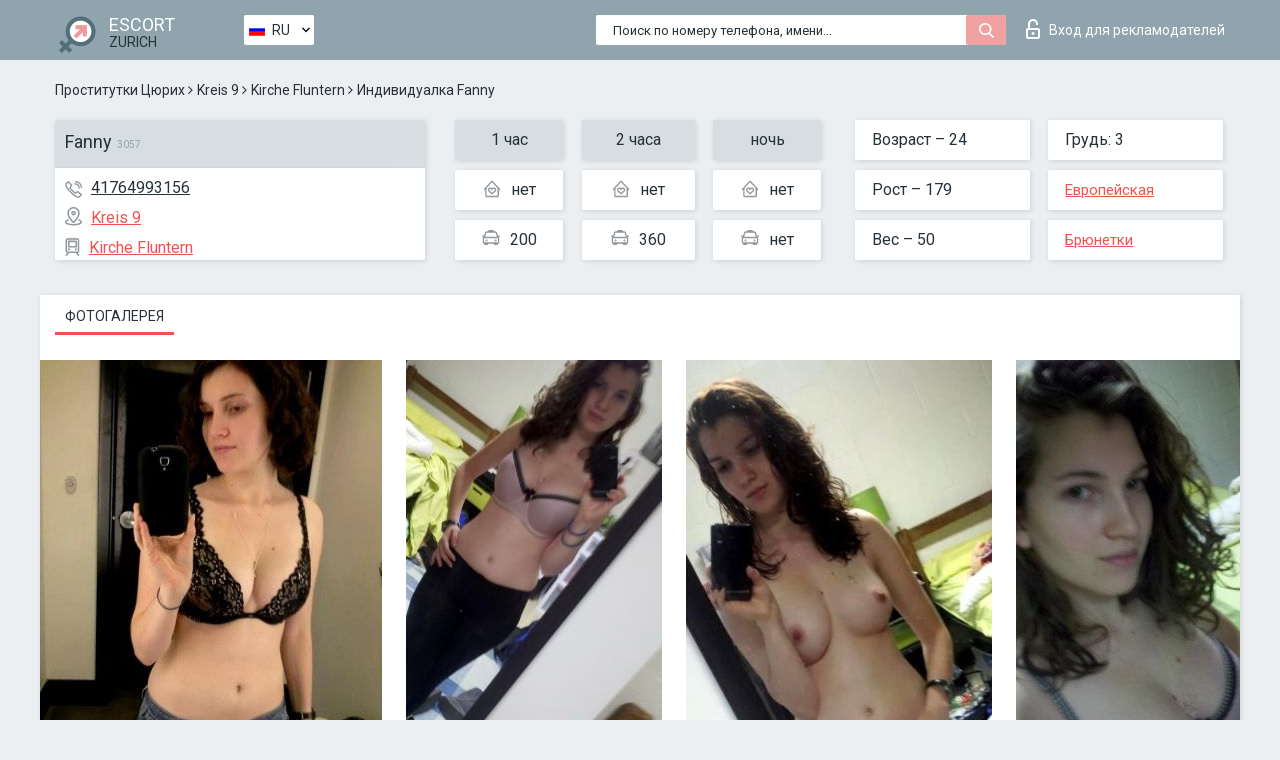

--- FILE ---
content_type: text/html; charset=UTF-8;
request_url: https://escortsitezurich.com/ru/fanny-1/
body_size: 6919
content:
<!DOCTYPE html>
<html lang="ru">
<head>
	<meta http-equiv=Content-Type content="text/html;charset=UTF-8" />
	<meta http-equiv="X-UA-Compatible" content="IE=edge" />
	<meta name="viewport" content="width=device-width, minimum-scale=1, maximum-scale=1" />
	
	<title>Fanny, телефон 41764993156,  Zurich, Kreis 9</title>
	<meta name="description" content="Проститутка Fanny из Kreis 9 в городе ZurichVIP эскорт услуги с отзывами. Любой вид досуга по разумным ценам. ">
	<!--Language-->
	<link rel="alternate" hreflang="x-default" href="https://escortsitezurich.com/fanny-1/" />
	<link rel="alternate" hreflang="en" href="https://escortsitezurich.com/fanny-1/" />
	<link rel="alternate" hreflang="pt" href="https://escortsitezurich.com/pt/fanny-1/" />
	<link rel="alternate" hreflang="fr" href="https://escortsitezurich.com/fr/fanny-1/" />
	<link rel="alternate" hreflang="es" href="https://escortsitezurich.com/es/fanny-1/" />
	<link rel="alternate" hreflang="de" href="https://escortsitezurich.com/de/fanny-1/" />
	<link rel="alternate" hreflang="ru" href="https://escortsitezurich.com/ru/fanny-1/" />
	<link rel="canonical" href="https://escortsitezurich.com/ru/fanny-1/">
	<!-- different favicon -->
	<link rel="shortcut icon" href="/site1/favicons/favicon.ico" type="image/x-icon" />
	<link rel="apple-touch-icon" href="/site1/favicons/apple-touch-icon.png" />
	<link rel="apple-touch-icon" sizes="57x57" href="/site1/favicons/apple-touch-icon-57x57.png" />
	<link rel="apple-touch-icon" sizes="72x72" href="/site1/favicons/apple-touch-icon-72x72.png" />
	<link rel="apple-touch-icon" sizes="76x76" href="/site1/favicons/apple-touch-icon-76x76.png" />
	<link rel="apple-touch-icon" sizes="114x114" href="/site1/favicons/apple-touch-icon-114x114.png" />
	<link rel="apple-touch-icon" sizes="120x120" href="/site1/favicons/apple-touch-icon-120x120.png" />
	<link rel="apple-touch-icon" sizes="144x144" href="/site1/favicons/apple-touch-icon-144x144.png" />
	<link rel="apple-touch-icon" sizes="152x152" href="/site1/favicons/apple-touch-icon-152x152.png" />
	<link rel="apple-touch-icon" sizes="180x180" href="/site1/favicons/apple-touch-icon-180x180.png" />
	<!--/ different favicon -->
	

	<!--[if IE]><script src="//cdnjs.cloudflare.com/ajax/libs/html5shiv/3.7.3/html5shiv.min.js"></script><![endif]-->
	<link rel="stylesheet" type="text/css" href="/site1/css/app.min.css" />
</head>

<body class="home">
	<!-- header -->
	<div class="up-wrap">
		<div class="up-box">&#8963;</div>
	</div>
	<header id="header" class="header">
		<!-- top -->
		<div class="header-top">
			<div class="container">
				<!-- logo -->
				<a href="/ru/" class="logo">
					<img src="/site1/images/logo.png" class="logo__img" alt="logo">
					<span class="logo__text">
						ESCORT<br>
						<i>Zurich</i>
					</span>
				</a>
				<div class="local ">
	                <!-- lang -->
	                <div class="lang_dropdown">
	                    <div class="lang_dropbtn lang_ru">RU</div>
	                    	                    <div class="lang_dropdown-content">
	                        	                        	                     	<a class="lang_en lngs" href="https://escortsitezurich.com/fanny-1/">EN</a>
	                        	                        	                        	                     	<a class="lang_pt lngs" href="https://escortsitezurich.com/pt/fanny-1/">PT</a>
	                        	                        	                        	                     	<a class="lang_fr lngs" href="https://escortsitezurich.com/fr/fanny-1/">FR</a>
	                        	                        	                        	                     	<a class="lang_es lngs" href="https://escortsitezurich.com/es/fanny-1/">ES</a>
	                        	                        	                        	                     	<a class="lang_de lngs" href="https://escortsitezurich.com/de/fanny-1/">DE</a>
	                        	                        	                        	                        	                        	                    </div>
	                    	                </div>
	                <!-- end lang -->
      			</div>
				<!-- login -->
				<a href="/user.php?lang=ru" class="login"><i class="icon icon-lock"></i>Вход <span>для рекламодателей</span></a>
				<!-- form -->
				<button class="toggle-search" type="button">
					<img src="/site1/images/search.svg" class="icon-search-lg" alt="search">
				</button>

				<div id="form-search" class="form-search topsearch  topsearch2">
					<button type="submit" class="btn-search"><i class="icon icon-search"></i>
					</button>
					<input type="text" class="form-search__input topsearch" name="topsearch" placeholder="Поиск по номеру телефона, имени...">
				</div>
			</div>
		</div>

				<script type="text/javascript">
			var isAjaxCalled= true;
		</script>
			</header>

	<main class="wrapper">
<section>
  <div class="container">
    <div class="row">
      <!-- breadcrumbs -->
      <div class="breadcrumbs clearfix">
          <!-- ALL PAGES BREADCRUMBS -->
          <ul class="breadcrumbs-list">
         <li class="breadcrumbs-list__item"><a href="/ru/" class="breadcrumbs__item_link link">Проститутки Цюрих</a> <i class="fa fa-angle-right" aria-hidden="true"></i> </li> <li class="breadcrumbs-list__item"><a href="/ru/location-kreis-9/" class="breadcrumbs__item_link link">Kreis 9</a> <i class="fa fa-angle-right" aria-hidden="true"></i> </li> <li class="breadcrumbs-list__item"><a href="/ru/metro-kirche-fluntern/" class="breadcrumbs__item_link link"> Kirche Fluntern</a> <i class="fa fa-angle-right" aria-hidden="true"></i> </li> <li class="breadcrumbs-list__item breadcrumbs__item_current ">Индивидуалка Fanny</li>
          </ul>
      </div>

      <!-- card-info -->
      <div class="card-info">
          <div class="row">
            <!-- item -->
            <div class="card-info-item">
              <!-- info -->
              <div class="info info_main">
                <div class="info-header">
                  <div class="info-header__name"><h1>Fanny<span>3057</span></h1></div>
                </div>
                <div class="info-body">
                  <!-- list -->
                  <div class="info-list">
                    <div class="info-list-item">
                      <i class="icon icon-phone"></i><a href="tel:41764993156">41764993156</a>
                    </div>
                                        <div class="info-list-item">
                      <a href="/ru/location-kreis-9/"> <i class="icon icon-local"></i>Kreis 9</a>
                    </div>
                    
                                        <div class="info-list-item">
                      <a href="/ru/metro-kirche-fluntern/"> <i class="icon icon-subway"></i>Kirche Fluntern</a>
                    </div>
                                      </div>
                                  </div>
              </div>
            </div>

            <!-- item  PRICE-->
            <div class="card-info-item">
              <div class="row">
                <ul class="price-list">
                  <li><span class="bg-gray">1 час</span>
                  </li>
                  <li><i class="icon icon-love-house"></i>нет</li>
                  <li><i class="icon icon-car-sm"></i>200</li>
                </ul>
                <ul class="price-list">
                  <li><span class="bg-gray">2 часа</span>
                  </li>
                  <li><i class="icon icon-love-house"></i>нет</li>
                  <li><i class="icon icon-car-sm"></i>360</li>
                </ul>
                <ul class="price-list">
                  <li><span class="bg-gray">ночь</span>
                  </li>
                  <li><i class="icon icon-love-house"></i>нет</li>
                  <li><i class="icon icon-car-sm"></i>нет</li>
                </ul>
              </div>
            </div>

            <!-- item  data-->
            <div class="card-info-item">
              <div class="row">
                <ul class="data-list">
                  <li>Возраст – 24</li>
                  <li>Рост – 179</li>
                  <li>Вес – 50</li>
                </ul>
                <ul class="data-list">
                  <li>Грудь: 3</li>
                  <li>
                  <a href="/ru/nation-european-white/"  rel="nofollow">Европейская</a></li>
                  <li><a href="/ru/black/"  rel="nofollow">Брюнетки</a></li>
                </ul>
              </div>
            </div>
          </div>
      </div>

      <!-- slider -->
      <section id="slider" class="slider">
          <div class="info">
            <ul id="tabs" class="nav nav-tabs info-title">
              <li class="nav-item active">
                <a href="#photo" data-toggle="tab" rel="nofollow"> Фотогалерея</a>
              </li>
                          </ul>
            <!-- content -->
            <div class="tab-content info_content">
              <div class="tab-pane active" id="photo">


                <!-- gallery -->
                <div id="gallery" class="slider__gallery gallery allphotos">
                  <div class="allphotos">
                    <div class="formphotos">
                    <div>
                                          <a title="" href="/big/3057/16536.jpg" class="big"><img src="/medium/3057/16536.jpg" alt="Fanny" /></a>
                                          <a title="" href="/big/3057/16521.jpg" class="big"><img src="/medium/3057/16521.jpg" alt="Fanny" /></a>
                                          <a title="" href="/big/3057/16516.jpg" class="big"><img src="/medium/3057/16516.jpg" alt="Fanny" /></a>
                                          <a title="" href="/big/3057/16510.jpg" class="big"><img src="/medium/3057/16510.jpg" alt="Fanny" /></a>
                                        </div>
                    </div>
                  </div>
                </div>



                <!-- gallery mobile -->
                <div id="gallery-mobile" class="gallery-mobile">
                  
                                        <img src="/medium/3057/16536.jpg" alt="Fanny"/>
                      <div class="gallery-hidden">
                    
                    
                  
                                        <img src="/medium/3057/16521.jpg" alt="Fanny"/>
                    
                    
                  
                                        <img src="/medium/3057/16516.jpg" alt="Fanny"/>
                    
                    
                  
                                        <img src="/medium/3057/16510.jpg" alt="Fanny"/>
                    
                                          </div><!--/ gallery-hidden-->
                      <button id="button-gallery" class="btn btn_red" type="button">Показать еще фото</button>
                      <input type="hidden" name="show_text_btn" value="Показать еще фото">
                      <input type="hidden" name="hide_text_btn" value="Скрыть фото">                
                    
                                  </div>
              </div>

              
            </div>
          </div>
      </section>

      <section class="service clearfix">
          <div class="row">
            <div class="col-xs-12 col-md-8">
              <!-- Услуги-->
              <!--noindex-->
              <div class="info">
                <div class="info-header">Услуги</div>
                <div class="info-body info-body_service clearfix">
                  <!-- list -->
                  <div class="service-list">
                    <!-- links -->
                                                                                                                <!-- sex -->
                                                <ul class="link-list">
                                                    <li class="link-list__title">Секс</li>
                                                                                                            <li class="link-list__item link-list__item_active"><a href="/ru/service-classic-sex/" rel="nofollow">Классический секс</a>
                                                        </li>
                                                                                                            <li class="link-list__item link-list__item_active"><a href="/ru/service-a-level/" rel="nofollow">Анальный секс</a>
                                                        </li>
                                                                                                            <li class="link-list__item link-list__item_active"><a href="/ru/service-owo-oral-without-condom/" rel="nofollow">Оральный секс</a>
                                                        </li>
                                                                                                            <li class="link-list__item "><a href="/ru/service-group-sex/" rel="nofollow">Групповой секс</a>
                                                        </li>
                                                                                                            <li class="link-list__item link-list__item_active"><a href="/ru/service-double-penetration/" rel="nofollow">Двойное проникновение</a>
                                                        </li>
                                                                                                            <li class="link-list__item "><a href="/ru/service-toys/" rel="nofollow">Игрушки</a>
                                                        </li>
                                                                                                            <li class="link-list__item link-list__item_active"><a href="/ru/service-fetish/" rel="nofollow">Фетиш</a>
                                                        </li>
                                                                                                    </ul>
                                                                                                                                                                                                                                                                                                                                                                                                                                                                                                                                                                                                                                                                                                                                                                                                                                                                        
                                                                                                                                                                                                                                                                                                                                                                                                                                                                                                                                                                                                                                                                                                                                                <!-- Additionally -->
                                                <ul class="link-list">
                                                    <li class="link-list__title">Дополнительно</li>
                                                                                                            <li class="link-list__item link-list__item_active"><a href="/ru/service-escort/" rel="nofollow">Эскорт</a>
                                                        </li>
                                                                                                            <li class="link-list__item "><a href="/ru/service-photography/" rel="nofollow">Фотосъёмка</a>
                                                        </li>
                                                                                                            <li class="link-list__item "><a href="/ru/service-there-is-a-young-man-for-a-couple/" rel="nofollow">Есть молодой человек для семейной пары</a>
                                                        </li>
                                                                                                            <li class="link-list__item "><a href="/ru/service-couples/" rel="nofollow">Семейным парам</a>
                                                        </li>
                                                                                                            <li class="link-list__item link-list__item_active"><a href="/ru/service-washing-in-the-shower/" rel="nofollow">Помывка в душе</a>
                                                        </li>
                                                                                                            <li class="link-list__item "><a href="/ru/service-pipshaw/" rel="nofollow">Пипшоу</a>
                                                        </li>
                                                                                                            <li class="link-list__item link-list__item_active"><a href="/ru/service-rimming/" rel="nofollow">Римминг</a>
                                                        </li>
                                                                                                    </ul>
                                                                                                                                                                                                                                                                                                </div>

                                    <div class="service-list">
                                                                                                                                                                                                                                                                                                                                                                                                                                                                                                                                                                                                                                                            <!-- Massage -->
                                                <ul class="link-list">
                                                    <li class="link-list__title">Массаж</li>
                                                                                                            <li class="link-list__item "><a href="/ru/service-professional-massage/" rel="nofollow">Профессиональный массаж</a>
                                                        </li>
                                                                                                            <li class="link-list__item link-list__item_active"><a href="/ru/service-erotic-massage/" rel="nofollow">Эротический массаж</a>
                                                        </li>
                                                                                                            <li class="link-list__item "><a href="/ru/service-urologic-massage/" rel="nofollow">Урологический массаж</a>
                                                        </li>
                                                                                                            <li class="link-list__item link-list__item_active"><a href="/ru/service-thai-massage/" rel="nofollow">Тайский массаж</a>
                                                        </li>
                                                                                                            <li class="link-list__item link-list__item_active"><a href="/ru/service-massotherapy/" rel="nofollow">Лечебный массаж</a>
                                                        </li>
                                                                                                            <li class="link-list__item "><a href="/ru/service-four-hand-massage/" rel="nofollow">Массаж в четыре руки</a>
                                                        </li>
                                                                                                            <li class="link-list__item link-list__item_active"><a href="/ru/service-sports-massage/" rel="nofollow">Спортивный массаж</a>
                                                        </li>
                                                                                                            <li class="link-list__item link-list__item_active"><a href="/ru/service-relaxing-massage/" rel="nofollow">Расслабляющий массаж</a>
                                                        </li>
                                                                                                            <li class="link-list__item link-list__item_active"><a href="/ru/service-sakura-branch/" rel="nofollow">Ветка Сакуры</a>
                                                        </li>
                                                                                                    </ul>
                                                                                                                                                                                                                                                                                                                                                
                                                                                                                                                                                                                                                                                                                                                                                                                                                                                                                                                                                                                                                                                                                                                                                                                                                                                                                        <!-- Striptease -->
                                                <ul class="link-list">
                                                    <li class="link-list__title">Стриптиз</li>
                                                                                                            <li class="link-list__item link-list__item_active"><a href="/ru/service-striptease/" rel="nofollow">Стриптиз</a>
                                                        </li>
                                                                                                            <li class="link-list__item link-list__item_active"><a href="/ru/service-belly-dance/" rel="nofollow">Танец с девушкой</a>
                                                        </li>
                                                                                                            <li class="link-list__item link-list__item_active"><a href="/ru/service-lesbian/" rel="nofollow">Лесби</a>
                                                        </li>
                                                                                                    </ul>
                                                                                                                        </div>

                                    <div class="service-list">
                                                                                                                                                                                                                                                                                                                                                                                                                                                                                                                                                                        <!-- BDSM -->
                                                <ul class="link-list">
                                                    <li class="link-list__title">БДСМ</li>
                                                                                                            <li class="link-list__item link-list__item_active"><a href="/ru/service-mistress/" rel="nofollow">Госпожа</a>
                                                        </li>
                                                                                                            <li class="link-list__item link-list__item_active"><a href="/ru/service-light-domination/" rel="nofollow">Лёгкое доминирование</a>
                                                        </li>
                                                                                                            <li class="link-list__item "><a href="/ru/service-bdsm/" rel="nofollow">БДСМ</a>
                                                        </li>
                                                                                                            <li class="link-list__item "><a href="/ru/service-slave/" rel="nofollow">Рабыня</a>
                                                        </li>
                                                                                                            <li class="link-list__item link-list__item_active"><a href="/ru/service-strap-on/" rel="nofollow">Страпон</a>
                                                        </li>
                                                                                                            <li class="link-list__item link-list__item_active"><a href="/ru/service-role-playing-games/" rel="nofollow">Ролевые игры</a>
                                                        </li>
                                                                                                            <li class="link-list__item "><a href="/ru/service-bandage/" rel="nofollow">Бандаж</a>
                                                        </li>
                                                                                                            <li class="link-list__item "><a href="/ru/service-trampling/" rel="nofollow">Трамплинг</a>
                                                        </li>
                                                                                                    </ul>
                                                                                                                                                                                                                                                                                                                                                                                                                                    
                                                                                                                                                                                                                                                                                                                                                                                                                                                                                    <!-- Caress -->
                                                <ul class="link-list">
                                                    <li class="link-list__title">Ласки</li>
                                                                                                            <li class="link-list__item link-list__item_active"><a href="/ru/service-blowjob-condom/" rel="nofollow">Минет в презервативе</a>
                                                        </li>
                                                                                                            <li class="link-list__item link-list__item_active"><a href="/ru/service-gfe/" rel="nofollow">Опыт с девушкой</a>
                                                        </li>
                                                                                                            <li class="link-list__item link-list__item_active"><a href="/ru/service-deepthroating-blowjob/" rel="nofollow">Глубокий минет</a>
                                                        </li>
                                                                                                            <li class="link-list__item link-list__item_active"><a href="/ru/service-blowjob-in-the-car/" rel="nofollow">Минет в авто</a>
                                                        </li>
                                                                                                            <li class="link-list__item link-list__item_active"><a href="/ru/service-cunnilingus/" rel="nofollow">Kуннилингус</a>
                                                        </li>
                                                                                                            <li class="link-list__item link-list__item_active"><a href="/ru/service-anilingus/" rel="nofollow">Анилингус</a>
                                                        </li>
                                                                                                    </ul>
                                                                                                                                                                                                                                                                                                                                                                                                                                                                                                                                                            </div>

                                    <div class="service-list">
                                                                                                                                                                                                                                                                                                                                                                                                                                                                                                                                                                                                                                                                                                                                                                                                                                    <!-- Fisting -->
                                                <ul class="link-list">
                                                    <li class="link-list__title">Фистинг</li>
                                                                                                            <li class="link-list__item link-list__item_active"><a href="/ru/service-classic-fisting/" rel="nofollow">Классический фистинг</a>
                                                        </li>
                                                                                                            <li class="link-list__item link-list__item_active"><a href="/ru/service-anal-fisting/" rel="nofollow">Анальный фистинг</a>
                                                        </li>
                                                                                                            <li class="link-list__item link-list__item_active"><a href="/ru/service-extreme-fisting/" rel="nofollow">Экстрим фистинг</a>
                                                        </li>
                                                                                                    </ul>
                                                                                                                                                                        
                                                                                                                                                                                                                        <!-- Cum -->
                                                <ul class="link-list">
                                                    <li class="link-list__title">Окончание</li>
                                                                                                            <li class="link-list__item "><a href="/ru/service-cim/" rel="nofollow">Окончание в рот</a>
                                                        </li>
                                                                                                            <li class="link-list__item link-list__item_active"><a href="/ru/service-cob/" rel="nofollow">Окончание на грудь</a>
                                                        </li>
                                                                                                            <li class="link-list__item link-list__item_active"><a href="/ru/service-cif/" rel="nofollow">Окончание на лицо</a>
                                                        </li>
                                                                                                    </ul>
                                                                                                                                                                                                                                                                                                                                                                                                                                                                                                                                                                                                                                                                                                                                                                                    
                                                                                                                                                                                                                                                                                                            <!-- WS -->
                                                <ul class="link-list">
                                                    <li class="link-list__title">Золотой дождь</li>
                                                                                                            <li class="link-list__item "><a href="/ru/service-ws-giving/" rel="nofollow">Золотой дождь выдача</a>
                                                        </li>
                                                                                                            <li class="link-list__item "><a href="/ru/service-ws-getting/" rel="nofollow">Золотой дождь приём</a>
                                                        </li>
                                                                                                    </ul>
                                                                                                                                                                                                                                                                                                                                                                                                                                                                                                                                                                                                                                                                                                
                  </div>

                </div><!--/ info-body info-body_service clearfix-->
              </div>
              <!--/noindex-->
              <!--/ info Услуги-->
            </div><!--/ col-xs-12 col-md-8-->


            <div class="col-xs-12 col-md-4">
              <div class="info">
                <div class="info-header">Карта</div>
                <div class="info-body">
                  <div class="map-wrap">
                    <!-- карта -->
                     <script src="https://api-maps.yandex.com/2.1/?load=package.map,package.controls,package.geoObjects&lang=en-US" type="text/javascript"></script>
                    <script language='Javascript' src="/js/jquery.min.js"></script>
                    <div id="YMaps3ID"></div>
                    <script>
                              
                              ymaps.ready(function () {
                                  var myMap = new ymaps.Map('YMaps3ID', {
                                      center: [59.946565, 30.128097],
                                      zoom: 15});
                                  myMap.behaviors.disable('scrollZoom');
                                  ymaps.geocode('Zurich, metro Kirche Fluntern', {
                                      results: 1
                                  }).then(function (res) {
                                      var firstGeoObject = res.geoObjects.get(0),
                                      coords = firstGeoObject.geometry.getCoordinates(),
                                      bounds = firstGeoObject.properties.get('boundedBy');
                                      firstGeoObject.properties.set('balloonContentBody','<a href="/fanny-1"><font size="4"><strong>Fanny</strong></font></a><br>Kirche Fluntern');
                                      myMap.geoObjects.add(firstGeoObject);
                                      myMap.setBounds(bounds, {
                                          checkZoomRange: true
                                      });
                                  });
                              });
                        </script>
                  </div>
                </div>
              </div>
            </div>
          </div>
      </section>

      
      <!-- new -->
      <section class="next-card">
          <div class="row">
            <h2>Другие девушки из Kreis 9</h2>
            <div>
                          </div>

            <div class="cards">
                            <!-- item -->
              <div class="col-xs-6 col-md-4 col-lg-3">
                <div class="card">
                  <!-- card-panel -->
                  <div class="card-panel">
                    <a href="/ru/jessica-168/" class="card-panel-item card-panel-item_name" rel="nofollow"><span>Jessica</span></a>
                    <div class="card-panel-item card-panel-item_tel">41797616228</div>
                  </div>

                  <!-- body -->
                  <div class="card-body">
                    <!-- image -->
                    <a href="/ru/jessica-168/" class="cards__image" rel="nofollow">
                      <img src="/small/52783/274203.jpg" alt="girl">
                                            <span class="card__subway">Interegio Zurich - Zug</span>
                                          </a>

                    <!-- list -->
                    <!-- noindex -->
                    <div class="card-list">
                      <!-- item -->
                      <div class="card-list-item">
                        <div class="card-list-item__title">ЦЕНЫ</div>
                        <ul class="list">
                          <li>
                            <span>1 час</span>
                            <span>600</span>
                        </li>
                        <li>
                            <span>2 часа</span>
                            <span>1100</span>
                        </li>
                        <li>
                            <span>ночь</span>
                            <span>no</span>
                        </li>
                        </ul>
                      </div>

                      <!-- item -->
                      <div class="card-list-item">
                        <ul class="list">
                          <li>
                                <span>Возраст</span>
                                <span>33 </span>
                            </li>
                            <li>
                                <span>Рост</span>
                                <span>164</span>
                            </li>
                            <li>
                                <span>Вес</span>
                                <span>51</span>
                            </li>
                            <li>
                                <span>Грудь</span>
                                <span>2</span>
                            </li>
                        </ul>
                      </div>

                      <!-- check -->
                      <div class="check-label-list">
                                                                      </div>
                    </div>
                    <!-- /noindex -->
                  </div>
                </div>
              </div>
                            <!-- item -->
              <div class="col-xs-6 col-md-4 col-lg-3">
                <div class="card">
                  <!-- card-panel -->
                  <div class="card-panel">
                    <a href="/ru/clara-bianchi/" class="card-panel-item card-panel-item_name" rel="nofollow"><span>Clara Bianchi</span></a>
                    <div class="card-panel-item card-panel-item_tel">4915223250150</div>
                  </div>

                  <!-- body -->
                  <div class="card-body">
                    <!-- image -->
                    <a href="/ru/clara-bianchi/" class="cards__image" rel="nofollow">
                      <img src="/small/52593/273013.jpg" alt="girl">
                                            <span class="card__subway">IR 2361 Zurich - Luzern</span>
                                          </a>

                    <!-- list -->
                    <!-- noindex -->
                    <div class="card-list">
                      <!-- item -->
                      <div class="card-list-item">
                        <div class="card-list-item__title">ЦЕНЫ</div>
                        <ul class="list">
                          <li>
                            <span>1 час</span>
                            <span>no</span>
                        </li>
                        <li>
                            <span>2 часа</span>
                            <span>600</span>
                        </li>
                        <li>
                            <span>ночь</span>
                            <span>1200</span>
                        </li>
                        </ul>
                      </div>

                      <!-- item -->
                      <div class="card-list-item">
                        <ul class="list">
                          <li>
                                <span>Возраст</span>
                                <span>19 </span>
                            </li>
                            <li>
                                <span>Рост</span>
                                <span>165</span>
                            </li>
                            <li>
                                <span>Вес</span>
                                <span>48</span>
                            </li>
                            <li>
                                <span>Грудь</span>
                                <span>3</span>
                            </li>
                        </ul>
                      </div>

                      <!-- check -->
                      <div class="check-label-list">
                                                                      </div>
                    </div>
                    <!-- /noindex -->
                  </div>
                </div>
              </div>
                            <!-- item -->
              <div class="col-xs-6 col-md-4 col-lg-3">
                <div class="card">
                  <!-- card-panel -->
                  <div class="card-panel">
                    <a href="/ru/alisa-86/" class="card-panel-item card-panel-item_name" rel="nofollow"><span>Alisa</span></a>
                    <div class="card-panel-item card-panel-item_tel">41798444051</div>
                  </div>

                  <!-- body -->
                  <div class="card-body">
                    <!-- image -->
                    <a href="/ru/alisa-86/" class="cards__image" rel="nofollow">
                      <img src="/small/52700/273754.jpg" alt="girl">
                                            <span class="card__subway">Uetlibergbahn</span>
                                          </a>

                    <!-- list -->
                    <!-- noindex -->
                    <div class="card-list">
                      <!-- item -->
                      <div class="card-list-item">
                        <div class="card-list-item__title">ЦЕНЫ</div>
                        <ul class="list">
                          <li>
                            <span>1 час</span>
                            <span>400</span>
                        </li>
                        <li>
                            <span>2 часа</span>
                            <span>700</span>
                        </li>
                        <li>
                            <span>ночь</span>
                            <span>1500</span>
                        </li>
                        </ul>
                      </div>

                      <!-- item -->
                      <div class="card-list-item">
                        <ul class="list">
                          <li>
                                <span>Возраст</span>
                                <span>34 </span>
                            </li>
                            <li>
                                <span>Рост</span>
                                <span>170</span>
                            </li>
                            <li>
                                <span>Вес</span>
                                <span>55</span>
                            </li>
                            <li>
                                <span>Грудь</span>
                                <span>3</span>
                            </li>
                        </ul>
                      </div>

                      <!-- check -->
                      <div class="check-label-list">
                                                                      </div>
                    </div>
                    <!-- /noindex -->
                  </div>
                </div>
              </div>
                            <!-- item -->
              <div class="col-xs-6 col-md-4 col-lg-3">
                <div class="card">
                  <!-- card-panel -->
                  <div class="card-panel">
                    <a href="/ru/juliana-3/" class="card-panel-item card-panel-item_name" rel="nofollow"><span>Juliana</span></a>
                    <div class="card-panel-item card-panel-item_tel">421940567281</div>
                  </div>

                  <!-- body -->
                  <div class="card-body">
                    <!-- image -->
                    <a href="/ru/juliana-3/" class="cards__image" rel="nofollow">
                      <img src="/small/3552/18762.jpg" alt="girl">
                                            <span class="card__subway">Uetlibergbahn</span>
                                          </a>

                    <!-- list -->
                    <!-- noindex -->
                    <div class="card-list">
                      <!-- item -->
                      <div class="card-list-item">
                        <div class="card-list-item__title">ЦЕНЫ</div>
                        <ul class="list">
                          <li>
                            <span>1 час</span>
                            <span>2000</span>
                        </li>
                        <li>
                            <span>2 часа</span>
                            <span>no</span>
                        </li>
                        <li>
                            <span>ночь</span>
                            <span>no</span>
                        </li>
                        </ul>
                      </div>

                      <!-- item -->
                      <div class="card-list-item">
                        <ul class="list">
                          <li>
                                <span>Возраст</span>
                                <span>26 </span>
                            </li>
                            <li>
                                <span>Рост</span>
                                <span>173</span>
                            </li>
                            <li>
                                <span>Вес</span>
                                <span>49</span>
                            </li>
                            <li>
                                <span>Грудь</span>
                                <span>3</span>
                            </li>
                        </ul>
                      </div>

                      <!-- check -->
                      <div class="check-label-list">
                                                                      </div>
                    </div>
                    <!-- /noindex -->
                  </div>
                </div>
              </div>
                          </div>
          </div>
      </section>
    </div>
  </div>
</section>


	</div>
	</main>

	<input type="hidden" id="siteadvsearchressearch" value="" />

	<script src="/site1/js/modernizr-custom.min.js"></script>
	<script src="/site1/js/jq.min.js"></script>
	<script src="/site1/js/app.min.js"></script>

	<link href="/site1/style.css" rel="stylesheet" type="text/css" />
	<link href='//fonts.googleapis.com/css?family=Roboto:400italic,400,700,300&amp;subset=cyrillic' rel='stylesheet' type='text/css' />
	<link href='//maxcdn.bootstrapcdn.com/font-awesome/4.7.0/css/font-awesome.min.css' rel='stylesheet' type='text/css' />
	<link rel="stylesheet" href="/js/rangeSlider/css/ion.rangeSlider.css" type="text/css" media="screen" />
	<link rel="stylesheet" href="/js/rangeSlider/css/ion.rangeSlider.skinHTML5.css" type="text/css" media="screen" />
	<link href="/js/LightGallery/css/lightgallery.css" rel="stylesheet">

	<script src="/js/main.js"></script>
	<script src="/inc/modules/filters/filter_ajax.js?v=2"></script>
</body>
</html>